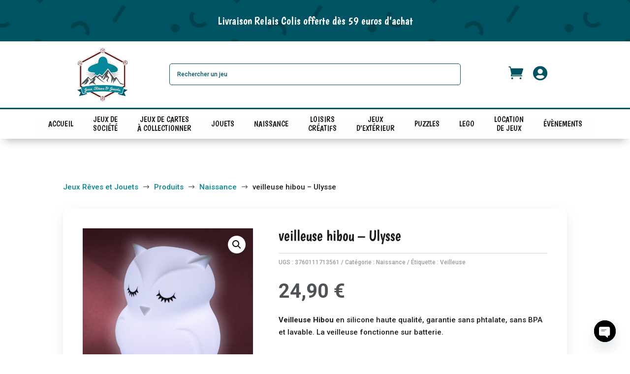

--- FILE ---
content_type: text/css
request_url: https://www.jeuxrevesetjouets.com/wp-content/plugins/gift-pack-for-woocommerce/public/css/gift-pack-for-woocommerce-public.css?ver=2.1.1
body_size: 1166
content:
/**
 * Front-end CSS
 */
.gpfw_giftpack_default_value,
.gpfw_giftpack_uploaded_value {
  display: flex;
  flex-wrap: wrap;
}
.gift_pack_input img {
  /*max-width: 80px;*/
  max-height: 80px;
}
.gpfw-input-hidden {
  position: absolute;
  left: -9999px;
}

textarea.gpfw-gift-pack-note {
  resize: none;
}
.gpfw_giftpack_note .gpfw_giftpack_val  textarea{
    margin: 9px 0 !important;
}
.gpfw_check_price > label {
  display: flex !important;
  flex-direction: row;
}
.woocommerce-order-received strong.wc-item-meta-label {
  font-weight: bold;
}
.woocommerce-order-received ul.wc-item-meta {
  padding-left: 0;
}
ul.wc-item-meta{
    list-style: none;
}
.gpfw_giftpack_default_img,
.gpfw_giftpack_uploaded_value {
  margin-bottom: 10px;
}
.woocommerce-input-wrapper .gpfw_check_price, .woocommerce-input-wrapper .gpfw_add_gift_pack_label {
  margin-left: 10px;
  margin-right: 10px;
}
.gpfw_choose_gift_pack_img{
  width:100%;
}

.woocommerce-cart dl.variation dt, .woocommerce-cart dl.variation dd , .woocommerce-checkout dl.variation dt , .woocommerce-checkout dl.variation dd, .woocommerce-order-received td.woocommerce-table__product-name.product-name .wc-item-meta li {
  line-height: 32px;
}
.gpfw_add_gift_pack_label{
  font-weight: normal;
}
.gpfw_add_gift_pack_label, .gpfw_choose_gift_pack_img, .gpfw_gift_pack_price, .gpfw_gift_pack_fields{
  font-size:16px;
}
.gpfw_check_price{
  font-weight: bold;
}
.single_add_to_cart_button:disabled{
  pointer-events: none;
}
label.checkbox.gpfw_check_box{
  margin-bottom: 0px;
}
.gpfw_gift_pack_fields{
  padding: 18px 12px 18px 63px;
  position: relative;
  border-radius: 4px;
  margin-bottom: 20px;
  max-height: 94px; 
}
.gpfw_giftwrap_base_gift_title {
  padding-bottom: 10px;
}
.gpfw_giftwrap_base_gift {
  position: absolute;
  top: 0px;
  left: 10px;
  width:40px;
  max-height: 100%;
  overflow:hidden;
}
.gpfw_giftwrap_base_gift img{
  max-height: 100%;
  height: 94px;
  position: relative;
}
input[type="radio"] + label > img {
  border: 1px dashed #444;
  width: 150px;
  height: 150px;
  transition: 500ms all;
}
.gift_pack_input > input {
  display: none;
}
.gift_pack_input > img {
  cursor: pointer;
  border: 1px solid transparent;
}
.gpfw_giftpack_image {
  opacity: 0.8;
  width: 80px;
  height: 80px;
  background-position: center center;
  display: inline-block;
  margin: 10px;
}
.gift_pack_input:first-child .gpfw_giftpack_image {
  margin-left: 0px;
}
.gpfw_giftpack_image:hover {
  opacity: 1;
}
.gpfw-radio-img > input {
  display: none;
}
.gpfw-radio-img > .gpfw_giftpack_image {
  cursor: pointer;
  padding: 10px;
  border: 1px solid #172646;
}
.gpfw-radio-img > input:checked + .gpfw_giftpack_image {
  border: 1px solid #ffa500;
  box-shadow: 0 0 4px #00000075;
}
.gpfw_giftpack_default_value .gift_pack_input:first-child {
  margin-left: 0px;
}
.gpfw_giftpack_note textarea {
  font-size: 16px;
  border: 1px solid #ccc !important;
  height: 85px;
  padding: 5px 15px !important;
  margin: 0 0 15px !important;
}
.cart_item dt {
  font-weight: bold !important;
}
.gift_total_price{
  font-weight: 500;
    margin-bottom: 15px;
}
.gpfw_gift_pack_fields {
    max-height: unset;
}
.gpfw_gift_pack_fields .gpfw_check_price .checkbox.gpfw_check_box {
    flex-wrap: wrap;
    align-items: self-start;
    padding-top: 5px;
}

.gpfw_gift_pack_fields .gpfw_check_price .checkbox.gpfw_check_box .gpfw_add_gift_pack_label {
    width: calc(100% - 50px);
    margin-top: -6px;
    line-height: normal;
}
.gpfw_gift_pack_fields .gpfw_check_price .checkbox.gpfw_check_box .gpfw_gift_pack_price {
    margin-top: 0;
    position: absolute;
    right: 20px;
    top: 20px;
}
.gpfw_gift_pack_fields .gpfw_check_price .checkbox.gpfw_check_box #gift_pack_option {
    margin-top: 0;
}

@media only screen and (max-width: 991px) {
  .gpfw_gift_pack_fields .gpfw_check_price .checkbox.gpfw_check_box .gpfw_gift_pack_price {
    position: relative;
    right: 0;
    top: 0;
    margin-top: 20px;
}
}

@media only screen and (max-width: 767px) {
  .gpfw_gift_pack_fields .gpfw_check_price .checkbox.gpfw_check_box .gpfw_add_gift_pack_label {
        width: calc(100% - 50px);
    }
    .gpfw_gift_pack_fields .gpfw_check_price .checkbox.gpfw_check_box {
    text-align: left;
}

    .gpfw_gift_pack_fields .gpfw_gift_pack_price {
        text-align: right;
        display: block;
        padding-top: 0;
    }
}


--- FILE ---
content_type: text/css
request_url: https://www.jeuxrevesetjouets.com/wp-content/themes/jjr/style.css?ver=4.27.5
body_size: 2543
content:
/**
 * Theme Name:     JJR
 * Author:         Nomiko Studio
 * Template:       Divi
 * Text Domain:	   jjr
 * Description:    Theme
 */
@media all and (min-width:981px){
	#restsearch .products {
		display: flex;
		flex-wrap: wrap;
		gap: 3%; 
	}

	#restsearch .products::before{
		display:none!important;
	}

	#restsearch .products > li {
		flex: 0 1 calc(20% - 3%) !important;
		box-sizing: border-box !important;
		margin: 3px !important;
		margin-bottom:3%!important;
	}
}



#_visibility_hidden{
	display:none !important;
}

@media all and (max-width:1600px){
	.row_categorie .et_pb_text {
		font-size:35px !important;
	}
}

@media all and (max-width:1280px){
	.row_categorie .et_pb_column{
	  padding-right: 20px !important;
	  padding-left: 20px !important;
	}
}


.search-results .et_pb_column_0_tb_body{
	display:none !important;
}

.search-results .et_pb_column_1_tb_body{
	width: 100% !important;
	
}


.row_categorie  .et_pb_column {
	width: calc((100% / 3) - 15px) !important;
	background-size: cover;
	transition: .5s ease all;
}

@media all and (max-width:980px) and (min-width: 600px) {
	.row_categorie  .et_pb_column {
		width: calc(100% / 2) !important;
	}
	.row_categorie  .et_pb_column:nth-child(odd) {
		margin-right: 3% !important;
	}
}

@media all and (max-width: 599px) {
	.row_categorie {
		flex-wrap: wrap !important;
	}
	#et-boc .row_categorie  .et_pb_column {
		width: 100% !important;
		margin-right: 0 !important;
		margin-bottom: 15px !important;
	}
	#et-boc .row_categorie  .et_pb_column:last-child {
		margin-bottom: 0 !important;
	}
}

.mob-expand-submenu i::before {
	position: absolute !important;
}


.row_categorie  .et_pb_column:hover {
	
	
}

.row_categorie  {
	display: flex;
	align-items: center;
	justify-content: space-between;
}

.bapf_radio_chck ul li input[type=checkbox]:checked:after {
	width: 6px !important;
	height: 6px !important;
	top: 0 !important;
	left: 1.4px !important;
}

@media all and (min-width: 981px) and (max-width: 1250px) {
	.page_product .et_pb_tabs_controls li a {
		font-size: 19px !important;
	}
}

@media all and (max-width: 980px) {
	.page_product .et_pb_tabs_controls {
		flex-direction: column !important;
	}
	.page_product .et_pb_tabs_controls li {
		display: flex !important;
		justify-content: center !important;
		border-bottom: 1px solid #fff !important;
	}
}

@media all and (max-width: 500px) {
	.page_product .et_pb_tabs_controls li a {
		font-size: 21px !important;
	}
}

#et-boc .wc-block-cart .wc-block-cart__submit-container {
	max-width: max-content !important;
	color: #FFFFFF !important;
    border-width: 0px !important;
    border-radius: 5px !important;
    background-color: #651716 !important;
	padding-top: 0px !important;
    padding-right: 0px !important;
    padding-bottom: 0px !important;
    padding-left: 0px !important;
	border-radius: 5px !important;
	font-size: 18px !important;
	font-weight: 500 !important;
	font-family: 'Roboto', Helvetica, Arial, Lucida, sans-serif !important;
	transition: all .2s ease-in-out;
}

/* #et-boc .is-large .wc-block-checkout__actions button {
	max-width: max-content !important;
	color: #FFFFFF !important;
    border-width: 0px !important;
    border-radius: 5px !important;
    background-color: #651716 !important;
	padding-top: 0px !important;
    padding-right: 30px !important;
    padding-bottom: 0px !important;
    padding-left: 30px !important;
	border-radius: 5px !important;
	font-size: 18px !important;
	font-weight: 500 !important;
	font-family: 'Roboto', Helvetica, Arial, Lucida, sans-serif !important;
	transition: all .2s ease-in-out;
} */

.wc-block-components-totals-coupon__form button {
	max-width: max-content !important;
	color: #FFFFFF !important;
    border-width: 0px !important;
    border-radius: 5px !important;
    background-color: #651716 !important;
	padding-top: 0px !important;
    padding-right: 30px !important;
    padding-bottom: 0px !important;
    padding-left: 30px !important;
	border-radius: 5px !important;
	font-size: 16px !important;
	font-weight: 500 !important;
	font-family: 'Roboto', Helvetica, Arial, Lucida, sans-serif !important;
	transition: all .2s ease-in-out;
}

#et-boc .is-large .wc-block-checkout__actions button:hover, .wc-block-checkout__actions_row button:hover, .wc-block-components-totals-coupon__form button:hover {
    background-color: #028898 !important;
}

.woocommerce-message a {
	max-width: max-content !important;
    border-width: 0px !important;
    border-radius: 5px !important;
	padding-top: 6px !important;
    padding-right: 20px !important;
    padding-bottom: 6px !important;
    padding-left: 20px !important;
	border-radius: 5px !important;
	font-size: 18px !important;
	font-weight: 500 !important;
	font-family: 'Roboto', Helvetica, Arial, Lucida, sans-serif !important;
	transition: all .2s ease-in-out;
}


.woocommerce-message a:hover {
	padding-top: 6px !important;
    padding-right: 20px !important;
    padding-bottom: 6px !important;
    padding-left: 20px !important;
    background-color: #651716 !important;
	color: #fff !important;
}

.woocommerce-message a::after {
	content: unset !important;
	display: none !important;
}

.wc-block-cart .wc-block-cart__submit-container:hover, .wc-block-cart .wc-block-cart__submit-container a:hover, .is-large .wc-block-checkout__actions button:hover, .woocommerce-message a:hover, body:not(.woocommerce-block-theme-has-button-styles) .wc-block-components-button:not(.is-link):hover {
    background-color: #028898 !important;
}

.wc-block-cart .wc-block-cart__submit-container a, body:not(.woocommerce-block-theme-has-button-styles) .wc-block-components-button:not(.is-link), .wc-block-checkout__actions_row button {
	background-color: transparent !important;
	min-height: 0 !important;
	max-width: max-content !important;
	color: #FFFFFF !important;
    border-width: 0px !important;
    border-radius: 5px !important;
    background-color: #651716 !important;
	padding-top: 12px !important;
    padding-right: 30px !important;
    padding-bottom: 12px !important;
    padding-left: 30px !important;
	border-radius: 5px !important;
	font-size: 18px !important;
	font-weight: 500 !important;
	font-family: 'Roboto', Helvetica, Arial, Lucida, sans-serif !important;
	transition: all .3s ease-in-out;
}

@media all and (max-width: 980px) {
	.row_resp_header .et_pb_column:first-child {
		display: none !important;
	}
	.row_resp_header .et_pb_column:nth-child(2) {
		margin-bottom: 10px !important;
		margin-top: 10px !important;
	}
	.row_resp_header .et_pb_column:nth-child(3) {
		max-width: max-content !important;
	}
	.row_resp_header .et_pb_column:nth-child(3) .et_pb_icon  {
		max-width: max-content !important;
	}
	.row_resp_header .et_pb_column:nth-child(3) .et_pb_icon_0_tb_header  {
		margin-right: 20px !important;
    	margin-left: 22px !important;
	}
	#nbcart {
		left: 42% !important;
	}
}

#row_resp_header .et_pb_column:nth-child(3) .et_pb_icon_0_tb_header  {
	margin-top: 4px !important;
}

@media all and (max-width: 875px) {
	.wc-block-components-radio-control__option-layout {
		margin-left: 10px !important;
	}
	.wc-block-components-radio-control__option {
		margin-left: -9px !important;
	}
}

.wc-block-cart__submit-container--sticky {
	display: none !important;
}

.woocommerce-notices-wrapper {
	background-color: #005362 !important;
}

.woocommerce-message, .woocommerce-error {
	width: 83% !important;
	margin: auto !important;
	max-width: 1300px !important;
}

.button.wc-forward {
	margin-left: 30px !important;
}

#et-boc .woocommerce .woocommerce-info {
	background-color: transparent !important;
	box-shadow: rgba(149, 157, 165, 0.2) 0px 8px 24px !important;
    border-radius: 15px !important;
    color: black !important;
    padding: 30px 20px !important;
    display: flex !important;
    flex-direction: row !important;
    align-items: center !important;
    justify-content: space-evenly !important;
}

.woocommerce-EditAccountForm, .woocommerce .col2-set.addresses, .woocommerce .woocommerce-address-fields, .woocommerce .woocommerce-address-fields {
	background-color: transparent !important;
	box-shadow: rgba(149, 157, 165, 0.2) 0px 8px 24px !important;
    border-radius: 15px !important;
    color: black !important;
    padding: 30px 20px !important;
}

@media all and (max-width: 1250px) {
	#et-boc .woocommerce .woocommerce-info {
		flex-direction: column !important;
		align-items: unset !important;
		justify-content: unset !important;
	}
	#et-boc .woocommerce .woocommerce-Button, .woocommerce a.wc-forward, .woocommerce a.wc-forward, .woocommerce .woocommerce-MyAccount-content button {
		margin-left: 0 !important;
   		max-width: max-content !important;
    	margin-top: 10px !important;
		float: left !important;
	}
	.woocommerce .col2-set .col-1, .woocommerce-page .col2-set .col-1, .woocommerce .col2-set .col-2, .woocommerce-page .col2-set .col-2 {
		width: 100% !important;
	}
	#et-boc .woocommerce-EditAccountForm, #et-boc .woocommerce .woocommerce-address-fields, #et-boc .woocommerce .woocommerce-address-fields {
		padding: 30px 20px 80px 20px !important;
	}
	.woocommerce a.wc-forward, .woocommerce .woocommerce-MyAccount-content button {
		padding-left: 20px !important;
		padding-right: 20px !important;
	}
	.woocommerce a.wc-forward:hover, .woocommerce .woocommerce-MyAccount-content button:hover {
		padding-left: 20px !important;
		padding-right: 20px !important;
	}
	.woocommerce-message, .woocommerce-error li {
		display: flex !important;
		flex-direction: column-reverse !important;
	}
}

.woocommerce a.wc-forward, .woocommerce .woocommerce-MyAccount-content button {
	padding: 5px 30px;
    color: white !important;
    font-size: 15px !important;
    border-radius: 5px !important;
    background-color: #651716 !important;
    border: none !important;
/* 	margin-top: 15px !important; */
}

.woocommerce a.wc-forward:hover, .woocommerce .woocommerce-MyAccount-content button:hover {
    background-color: #028898 !important;
	padding: 5px 30px;
}

.woocommerce a.wc-forward::after,.woocommerce .woocommerce-MyAccount-content button::after {
	content: unset !important;
}

#et-boc .woocommerce-MyAccount-content {
	margin-bottom: 40px !important;
}

.email_newsletter {
	border-radius: 5px !important;
}

#fluentform_3_success {
	border: none !important;
    padding: 0 !important;
    box-shadow: none !important;
    color: white !important;
}

.aws-search-result .aws_result_title {
	color: #000 !important;
	font-weight: bolder !important;
}

.aws-container .aws-search-field,
.aws-container .aws-search-field::-webkit-input-placeholder {
    color: #005362 !important;
	font-weight: 500 !important;
}

#et-boc .aws-container .aws-search-field {
    border: 1px solid #005362;
	background-color: #fff !important;
	color: #005362 !important;
	font-weight: 500 !important;
	border-radius: 5px !important;
}

#aws-search-result-1 {
	border-radius: 5px !important;
}

#et-boc .mega-menu-link {
	font-family: 'Boogaloo', display !important;
	font-size: 16px !important;
	line-height: 18px !important;
	height: 40px !important;
	text-align: center !important;
}

#et-boc .mega-sub-menu .mega-menu-link {
	text-align: left !important;
	line-height: 24px !important;
}

.mega-current-menu-item .mega-menu-link, .mega-menu-link {
	position: relative;
}

.mega-current-menu-item .mega-menu-link::before, .mega-menu-link:hover::before {
	position: absolute !important;
	content: "" !important;
	background-color: #005362 !important;
	width: 100% !important;
	height: 4px !important;
	bottom: 0;
	left: 0;
	right: 0;
	margin: auto;
}

#mega-menu-wrap-primary-menu #mega-menu-primary-menu > li.mega-menu-item > a.mega-menu-link {
	padding: 0 !important;
	margin: 0px 20px 0px 20px !important;
	display: flex;
	align-items: center !important;
	padding-bottom: 20px !important;
}

.mega-indicator {
	display: none !important;
}

#et-boc .mega-sub-menu a {
	position: relative;
}

#et-boc .mega-sub-menu a::before, #et-boc .mega-sub-menu .mega-menu-link:hover::before {
	position: absolute !important;
	content: "";
	background-color: #000 !important;
	width: 6px !important;
	height: 6px !important;
	left: -11px !important;
	top: 9px !important;
	border-radius: 50px !important;
}

#et-boc .mega-sub-menu .mega-menu-link {
	height: 30px !important;
	padding-bottom: 0 !important;
}

#et-boc .mega-sub-menu {
	border-bottom-right-radius: 0px !important;
    border-bottom-left-radius: 0px !important;
}

#et-boc .mega-menu-row, #mega-menu-item-19675774 .mega-sub-menu {
	border-bottom:#005362  solid 4px !important
}

#et-boc .mega-menu-column .mega-sub-menu  {
	border-bottom: unset !important;
}

.product_desc button {
    color: #FFFFFF !important;
    border-width: 0px !important;
    border-radius: 5px !important;
    background-color: #651716 !important;
    padding-top: 6px !important;
    padding-right: 25px !important;
    padding-bottom: 6px !important;
    padding-left: 25px !important;
    border-radius: 5px !important;
    font-size: 18px !important;
    font-weight: 500 !important;
    font-family: 'Roboto', Helvetica, Arial, Lucida, sans-serif !important;
	transition: all .2s ease-in-out
}

.product_desc button:hover {
    background-color: rgba(2, 136, 152, 1) !important;
}

.product_desc button::after {
	content: unset !important;
}

.product_desc #comment {
	background-color: transparent !important;
	box-shadow: rgba(149, 157, 165, 0.2) 0px 8px 24px !important;
    border-radius: 15px !important;
	color: #000 !important;
	font-size: 15px !important;
}

@media all and (max-width: 980px) and (min-width: 768px) {
	#et-boc .module_blog article:nth-child(odd) {
		margin-right: auto !important;
	}
}

#avis_google .ti-inner {
	box-shadow: rgba(149,157,165,0.2) 0px 8px 24px !important;
	border-radius: 15px !important;
}

@media all and (max-width: 980px) {
	#myIframe {
		margin-top: 80px !important;
	}
}

/* #custom_checkout_field {
	display: none !important;
} */

#et-boc .woocommerce-pagination .page-numbers li .page-numbers.current {
	background-color: #028898!important;
}

#myIframe {
	position: fixed !important;
	top: calc(50%) !important;
	box-shadow: rgba(0, 0, 0, 0.35) 0px 5px 15px !important;
	transform: translatex(-50%) translateY(-50%) !important;
    left: 50% !important;
}

--- FILE ---
content_type: image/svg+xml
request_url: https://www.jeuxrevesetjouets.com/wp-content/uploads/2024/03/warehousestorestockpackagefactorystoragestorehouse.svg
body_size: 1829
content:
<?xml version="1.0" encoding="utf-8"?>
<!-- Generator: Adobe Illustrator 27.9.0, SVG Export Plug-In . SVG Version: 6.00 Build 0)  -->
<svg version="1.1" id="Outline" xmlns="http://www.w3.org/2000/svg" xmlns:xlink="http://www.w3.org/1999/xlink" x="0px" y="0px"
	 viewBox="0 0 48 48" enable-background="new 0 0 48 48" xml:space="preserve">
<g>
	<path d="M41.67999,17.15874L25.71002,6.51873c-1.04004-0.69-2.38-0.69-3.42004,0L6.32001,17.15874
		c-1.35999,0.91003-1.72998,2.75-0.82001,4.10999c0.57001,0.86005,1.51001,1.32001,2.46002,1.32001
		c0.34998,0,0.69995-0.06,1.03998-0.19v4.60004c0,0.54999,0.45001,1,1,1s1-0.45001,1-1v-5.83002l13-8.66998l13,8.66998v14.83002h-2
		v-13c0-0.54999-0.45001-1-1-1h-3c-0.54999,0-1,0.45001-1,1s0.45001,1,1,1h2v12h-2v-3c0-0.54999-0.45001-1-1-1h-1v-3
		c0-0.54999-0.45001-1-1-1h-8c-0.54999,0-1,0.45001-1,1v3h-1c-0.54999,0-1,0.45001-1,1v3h-2v-12h12c0.54999,0,1-0.45001,1-1
		s-0.45001-1-1-1H14c-0.54999,0-1,0.45001-1,1v13h-2v-5c0-0.54999-0.45001-1-1-1s-1,0.45001-1,1v5H8c-0.54999,0-1,0.45001-1,1v4
		c0,0.54999,0.45001,1,1,1h24c0.54999,0,1-0.45001,1-1s-0.45001-1-1-1H9v-2h30v2h-3c-0.54999,0-1,0.45001-1,1s0.45001,1,1,1h4
		c0.54999,0,1-0.45001,1-1v-4c0-0.54999-0.45001-1-1-1h-1V22.39874c1.26001,0.47003,2.71997,0.04004,3.5-1.13
		C43.40997,19.90874,43.03998,18.06878,41.67999,17.15874z M21,35.99877h-2v-2h2V35.99877z M21,31.99877v-2h2v2H21z M25,35.99877h-2
		v-2h2V35.99877z M25,31.99877v-2h2v2H25z M29,35.99877h-2v-2h2V35.99877z M40.84003,20.15874
		C40.53998,20.60876,39.94,20.72875,39.5,20.42876l-14.95001-9.96002c-0.33002-0.22998-0.76996-0.22998-1.09998,0L8.5,20.42876
		c-0.45001,0.29999-1.03998,0.17999-1.34003-0.27002C7.04999,19.99877,7,19.80877,7,19.62878c0-0.31,0.15002-0.62,0.42999-0.80005
		L23.40002,8.17876c0.35999-0.23999,0.83997-0.23999,1.19995,0l15.97003,10.64996
		C41.01001,19.11877,41.13,19.71874,40.84003,20.15874z"/>
	<circle cx="24" cy="16.99877" r="1"/>
</g>
</svg>


--- FILE ---
content_type: application/javascript
request_url: https://www.jeuxrevesetjouets.com/wp-content/plugins/gift-pack-for-woocommerce/public/js/gift-pack-for-woocommerce-public.js?v=1.1&ver=2.1.1
body_size: 2265
content:
jQuery(document).ready(function($) {
	console.log('gift-pack-for-woocommerce-public.js loaded');
	/**
	 * Ensure the gift wrap fields always live inside the add-to-cart form.
	 * Some block themes reposition hooks outside the <form>, which prevents
	 * the inputs from posting. We relocate them proactively when needed.
	 */
	var gpfwEnsureCartFieldPlacement = function() {
		var $cartForm = $('form.cart').first();
		if (!$cartForm.length) {
			return;
		}
		$('.gpfw_gift_pack_fields').each(function() {
			var $fieldBlock = $(this);
			if (!$fieldBlock.closest('form.cart').length) {
				$cartForm.prepend($fieldBlock);
			}
		});
	};

	var gpfwFieldNames = [
		'gift_pack_option',
		'gift_pack_wrapper_price',
		'active_price',
		'gpfw_default_gift_pack_img',
		'gpfw_giftpack_uploaded_value',
		'gpfw-gift-pack-to',
		'gpfw-gift-pack-from',
		'gpfw-gift-pack-note'
	];

	var gpfwCollectFieldValues = function($form) {
		var collected = {};
		gpfwFieldNames.forEach(function(name) {
			var $fields = $form.find('[name="' + name + '"]');
			if (!$fields.length) {
				return;
			}
			var value;
			if ($fields.first().is(':radio')) {
				var $checkedRadio = $fields.filter(':checked');
				if ($checkedRadio.length) {
					value = $checkedRadio.val();
				}
			} else if ($fields.first().is(':checkbox')) {
				var $checkedBox = $fields.filter(':checked');
				if ($checkedBox.length) {
					value = $checkedBox.val();
				}
			} else {
				value = $fields.first().val();
			}
			if (typeof value !== 'undefined' && value !== null && value !== '') {
				collected[name] = value;
			}
		});
		return collected;
	};

	var gpfwCloneValuesIntoForm = function($form) {
		if (!$form.length) {
			return;
		}
		$form.find('[data-gpfw-clone="true"]').remove();
		var values = gpfwCollectFieldValues($form);
		$.each(values, function(name, value) {
			$('<input>', {
				type: 'hidden',
				name: name,
				value: value,
				'data-gpfw-clone': 'true'
			}).appendTo($form);
		});
	};

	var gpfwExtendAjaxPayload = function() {
		$(document.body).on('adding_to_cart', function(event, button, data) {
			var $form = button.closest('form.cart');
			if (!$form.length) {
				$form = button.closest('.product, .summary').find('form.cart').first();
			}
			if (!$form.length) {
				return;
			}
			var values = gpfwCollectFieldValues($form);
			$.extend(data, values);
		});
	};

	gpfwEnsureCartFieldPlacement();
	gpfwExtendAjaxPayload();

	$(document).on('submit', 'form.cart', function() {
		gpfwCloneValuesIntoForm($(this));
	});

	$(document).on('click', 'form.cart button[name="add-to-cart"], form.cart button.single_add_to_cart_button', function() {
		gpfwCloneValuesIntoForm($(this).closest('form.cart'));
	});

	if($('div.gpwf_popup_enable').length){
	    var initPhotoSwipeFromDOM = function(gallerySelector) {
	        var parseThumbnailElements = function(el) {
	            var items = [];
	            el.find('.gift_pack_input').each(function() {
	                var $input = $(this).find('img');
	                var item = {
	                    src: $input.attr('src'),
	                    w: 500,
	                    h: 500,
	                };
	                items.push(item);
	            });
	            return items;
	        };

	        var openPhotoSwipe = function(index, galleryElement) {
	            var pswpElement = document.querySelectorAll('.pswp')[0];
	            var items = parseThumbnailElements(galleryElement);
	            var options = {
	                index: index,
	           
	            };

	            if (items.length > 0) {
	                var gallery = new PhotoSwipe(pswpElement, PhotoSwipeUI_Default, items, options);
	                gallery.init();
	            }
	        };

	        $(document).on('click', gallerySelector + ' img', function() {
	            var index = $(this).closest('.gift_pack_input').index();
	            openPhotoSwipe(index, $(this).closest(gallerySelector));
	        });
	    };
	}


    // Load gpfw_option_input class functionality
	var gpfw_option_input = 'input[name="gift_pack_option"]';
	$(document).on('change',gpfw_option_input,function(){

		_this = jQuery(this);
		if($(this).prop('checked') === true) {
			var variable_pro = false;
			if($('input[name="variation_id"]').length){
				var gpfw_productID = $('input[name="variation_id"]').val();
				var var_pro_ID = $('input[name="product_id"]').val();
				var variable_pro = true;
			}
			else{
				var gpfw_productID = $('button[name="add-to-cart"]').val();
				if (typeof gpfw_productID === 'undefined') {
					var gpfw_productID = $('input[name="add-to-cart"]').val();
				}
				var var_pro_ID = 0;
			}
			
			if((gpfw_productID === undefined || gpfw_productID == 0) && variable_pro == true){
				$('.single_add_to_cart_button').click();
				$(this).prop('checked',false);
				return false;
			}

			var data = {
				'action': 'gpfw_check_gift_wrap',
				'gpfwcheckbox': 'checked',
				'gpfwproductID' : gpfw_productID,
				'var_pro_ID' : var_pro_ID
			};

			var gpfw_response = gpfw_ajax_request(data);
            gpfw_response.done(function(result){
            	var json_obj = JSON.parse(result);
            	$('.gift-pack_for-woocommerce-parent').html(json_obj.html);
				$('.gpfw-gift-pack-note').prop("required", true);
				gpfwEnsureCartFieldPlacement();
				
				if(variable_pro){
					if(json_obj.gpfw_sale && $('div.woocommerce-variation-price .price ins').length){
						$('.woocommerce-variation-price .price ins').html(json_obj.gift_pack_global_price_html);
					} else if(json_obj.gpfw_sale == 0 && $('div.woocommerce-variation-price .price ins').length == 0 && $('div.woocommerce-variation-price .price').length){
						$('.woocommerce-variation-price .price').html(json_obj.gift_pack_global_price_html);
					} else if(json_obj.gpfw_sale == 0 && $('div.woocommerce-variation-price .price').length == 0 && $('p.price ins').length){
						$('p.price ins').html(json_obj.gift_pack_global_price_html);
					} else if(json_obj.gpfw_sale == 0 && $('div.woocommerce-variation-price .price').length == 0 && $('p.price').length && $('p.price ins').length == 0){
						$('.price').html(json_obj.gift_pack_global_price_html);
					} else{
						$('p.price ins').html(json_obj.gift_pack_global_price_html);
					}
					$('input[name="active_price"]').val(json_obj.active_price);
				}
				else{
					if($('p.price ins').length == 1){
						$('.price ins').html(json_obj.gift_pack_global_price_html);
					} else{
						if(jQuery('div[data-is-descendent-of-single-product-template="true"] .woocommerce-Price-amount.amount').length){
							$('div[data-is-descendent-of-single-product-template="true"] .woocommerce-Price-amount.amount').parent().html(json_obj.gift_pack_global_price_html);
						} else {
							$(_this).closest('form').closest('div').find('.woocommerce-Price-amount.amount').parent().html(json_obj.gift_pack_global_price_html);
						}
					}
				}
				if($('div.gpwf_popup_enable').length){
					if (jQuery('.gpfw_giftpack_default_value').length){
			    		initPhotoSwipeFromDOM('.gpfw_giftpack_default_value');
			    	}
			    	if (jQuery('.gpfw_giftpack_uploaded_value').length){
			    		initPhotoSwipeFromDOM('.gpfw_giftpack_uploaded_value');
			    	}
			    }

            });
		} else {
			var variable_pro = false;
			if($('div.gpfw_product.gpfw_product_variable').length){
				var gpfw_productID = $('input[name="variation_id"]').val();
				var variable_pro = true;
			} else {
				var gpfw_productID = $('button[name="add-to-cart"]').val();
				if (typeof gpfw_productID === 'undefined') {
					var gpfw_productID = $('input[name="add-to-cart"]').val();
				}
			}

			var data = {
				'action': 'gpfw_check_gift_wrap',
				'gpfwcheckbox': 'unchecked',
				'gpfwproductID' : gpfw_productID
			};

			var gpfw_response = gpfw_ajax_request(data);
            gpfw_response.done(function(result){
            	var json_obj = JSON.parse(result);
            	$('.gift-pack_for-woocommerce-parent').html(json_obj.html);
				gpfwEnsureCartFieldPlacement();
				
				if(variable_pro){
					if(json_obj.gpfw_sale && $('div.woocommerce-variation-price .price ins').length){
						$('.woocommerce-variation-price .price ins').html(json_obj.gift_pack_global_price_html);
					}
					else if(json_obj.gpfw_sale == 0 && $('div.woocommerce-variation-price .price ins').length == 0 && $('div.woocommerce-variation-price .price').length){
						$('.woocommerce-variation-price .price').html(json_obj.gift_pack_global_price_html);
					}
					else if(json_obj.gpfw_sale == 0 && $('div.woocommerce-variation-price .price').length == 0 && $('p.price ins').length){
						$('.price ins').html(json_obj.gift_pack_global_price_html);
					}
					else if(json_obj.gpfw_sale == 0 && $('div.woocommerce-variation-price .price').length == 0 && $('p.price').length && $('p.price ins').length == 0){
						$('.price').html(json_obj.gift_pack_global_price_html);
					}
					else{
						$('p.price ins').html(json_obj.gift_pack_global_price_html);
					}
					$('input[name="active_price"]').val(json_obj.active_price);
				} else {
					if($('p.price ins').length == 1){
						$('.price ins').html(json_obj.gift_pack_global_price_html);
					} else {
						if(jQuery('div[data-is-descendent-of-single-product-template="true"] .woocommerce-Price-amount.amount').length){
							$('div[data-is-descendent-of-single-product-template="true"] .woocommerce-Price-amount.amount').parent().html(json_obj.gift_pack_global_price_html);
						} else {
							$(_this).closest('form').closest('div').find('.woocommerce-Price-amount.amount').parent().html(json_obj.gift_pack_global_price_html);
						}
					}
				}
            });
		}

	});

	$(document).on('change','.variations select',function(){
		$(gpfw_option_input).prop('checked',false);
		var val = $(this).val();
		$('.gift-pack_for-woocommerce-parent').html('');
		var variation_id = $('input[name="variation_id"]').val();
		var product_id = $('input[name="product_id"]').val();
		var data = {
			'action': 'gpfw_check_gift_wrap',
			'gpfwcheckbox': 'unchecked',
			'gpfwproductID' : variation_id,
			'var_pro_ID' : product_id
		};

		var gpfw_response = gpfw_ajax_request(data);
        gpfw_response.done(function(result){
        	var json_obj = JSON.parse(result);
        	if($('div.woocommerce-variation-price .price ins').length == 0 && $('div.woocommerce-variation-price .price').length == 0 && $('div.woocommerce-variation-price').length != 0 && $('p.price ins').length != 0){
        		$('p.price ins').html(json_obj.gift_pack_global_price_html);
        	}
        	else if($('div.woocommerce-variation-price .price ins').length == 0 && $('div.woocommerce-variation-price .price').length == 0 && $('div.woocommerce-variation-price').length != 0 && $('p.price ins').length == 0 && $('p.price').length != 0){
        		$('p.price').html(json_obj.gift_pack_global_price_html);
        	}
			$('input[name="active_price"]').val(json_obj.active_price);
			gpfwEnsureCartFieldPlacement();
        	
        });
	});


	$(document).on('click','a.reset_variations',function(){
		$(gpfw_option_input).prop('checked',false);
		$('.gift-pack_for-woocommerce-parent').html('');
	});

});

function gpfw_ajax_request(gpfw_data){
	return jQuery.ajax({
        type: "POST",
        url: ajax_object.ajaxurl,
        data: gpfw_data,
    });
}





--- FILE ---
content_type: application/javascript
request_url: https://www.jeuxrevesetjouets.com/wp-content/plugins/divi-pixel/scripts/frontend-bundle.min.js?ver=1.0.0
body_size: 650
content:
!function(n){var t={};function i(o){if(t[o])return t[o].exports;var u=t[o]={i:o,l:!1,exports:{}};return n[o].call(u.exports,u,u.exports,i),u.l=!0,u.exports}i.m=n,i.c=t,i.d=function(n,t,o){i.o(n,t)||Object.defineProperty(n,t,{configurable:!1,enumerable:!0,get:o})},i.n=function(n){var t=n&&n.__esModule?function(){return n.default}:function(){return n};return i.d(t,"a",t),t},i.o=function(n,t){return Object.prototype.hasOwnProperty.call(n,t)},i.p="/",i(i.s=622)}({100:function(n,t){},101:function(n,t){},102:function(n,t){},103:function(n,t){},104:function(n,t){},105:function(n,t){},106:function(n,t){},107:function(n,t){},108:function(n,t){},109:function(n,t){},110:function(n,t){},111:function(n,t){},112:function(n,t){},113:function(n,t){},114:function(n,t){},115:function(n,t){},116:function(n,t){},117:function(n,t){},118:function(n,t){},119:function(n,t){},120:function(n,t){},121:function(n,t){},122:function(n,t){},123:function(n,t){},124:function(n,t){},125:function(n,t){},147:function(n,t){},148:function(n,t){},149:function(n,t){},150:function(n,t){},151:function(n,t){},152:function(n,t){},53:function(n,t){},54:function(n,t){},55:function(n,t){},56:function(n,t){},57:function(n,t){},58:function(n,t){},622:function(n,t,i){i(152),i(151),i(112),i(113),i(53),i(54),i(55),i(56),i(57),i(58),i(63),i(64),i(147),i(65),i(66),i(67),i(149),i(68),i(120),i(69),i(70),i(71),i(121),i(90),i(72),i(73),i(74),i(122),i(108),i(109),i(75),i(123),i(76),i(77),i(78),i(79),i(80),i(81),i(85),i(83),i(86),i(87),i(114),i(115),i(623),i(624),i(625),i(88),i(89),i(98),i(91),i(124),i(99),i(100),i(116),i(101),i(150),i(102),i(103),i(111),i(148),i(125),i(104),i(119),i(117),i(118),i(105),i(106),i(107),i(110),n.exports=i(626)},623:function(n,t){},624:function(n,t){},625:function(n,t){},626:function(n,t){window.ETBuilderBackend&&window.ETBuilderBackend.defaults&&(window.ETBuilderBackend.defaults.dipi_before_after_slider={before_image:window.DiviPixelBuilderData.defaults.image,after_image:window.DiviPixelBuilderData.defaults.image})},63:function(n,t){},64:function(n,t){},65:function(n,t){},66:function(n,t){},67:function(n,t){},68:function(n,t){},69:function(n,t){},70:function(n,t){},71:function(n,t){},72:function(n,t){},73:function(n,t){},74:function(n,t){},75:function(n,t){},76:function(n,t){},77:function(n,t){},78:function(n,t){},79:function(n,t){},80:function(n,t){},81:function(n,t){},83:function(n,t){},85:function(n,t){},86:function(n,t){},87:function(n,t){},88:function(n,t){},89:function(n,t){},90:function(n,t){},91:function(n,t){},98:function(n,t){},99:function(n,t){}});

--- FILE ---
content_type: image/svg+xml
request_url: https://www.jeuxrevesetjouets.com/wp-content/uploads/2024/03/quality-safe-badge-approve-check.svg
body_size: 3496
content:
<?xml version="1.0" encoding="utf-8"?>
<!-- Generator: Adobe Illustrator 27.4.1, SVG Export Plug-In . SVG Version: 6.00 Build 0)  -->
<svg version="1.1" id="Outline" xmlns="http://www.w3.org/2000/svg" xmlns:xlink="http://www.w3.org/1999/xlink" x="0px" y="0px"
	 viewBox="0 0 48 48" enable-background="new 0 0 48 48" xml:space="preserve">
<g>
	<path d="M22.13623,27.53027c0.26904,0.26898,0.76843,0.29205,1.06055,0c0.00323-0.00323,5.3335-5.3335,5.3335-5.3335
		c0.70306-0.70306-0.39716-1.724-1.06061-1.06049c-0.02301,0.02295-4.80316,4.80316-4.80316,4.80316l-2.13623-2.13623
		c-0.68695-0.68695-1.74597,0.37512-1.06049,1.06061C19.48474,24.87878,22.13245,27.52643,22.13623,27.53027z"/>
	<path d="M24,14.25c-2.03607,0-3.9881,0.62592-5.64532,1.80939c-0.77905,0.5564,0.07153,1.79199,0.87091,1.22089
		C20.62793,16.2793,22.27832,15.75,24,15.75c4.54883,0,8.25,3.70117,8.25,8.25s-3.70117,8.25-8.25,8.25s-8.25-3.70117-8.25-8.25
		c0-1.72162,0.52924-3.37244,1.53015-4.7738c0.53192-0.74469-0.63873-1.68585-1.22058-0.87219
		C14.87598,20.01172,14.25,21.96387,14.25,24c0,5.37598,4.37402,9.75,9.75,9.75s9.75-4.37402,9.75-9.75S29.37598,14.25,24,14.25z"/>
	<path d="M38.03223,22.18555c-0.9082-0.95703-1.28125-2.34814-0.97266-3.63037c0.32227-1.34131-0.49121-2.75146-1.81445-3.14307
		c-1.26465-0.37402-2.2832-1.39209-2.65723-2.65674c-0.39062-1.32324-1.79102-2.13867-3.14355-1.81494
		c-1.28418,0.30664-2.67383-0.06494-3.62988-0.97217c-1-0.95117-2.62891-0.95068-3.62891-0.00049
		c-0.95605,0.9082-2.34668,1.28027-3.63086,0.97266c-1.34473-0.32324-2.75195,0.49268-3.1416,1.81445
		c-0.375,1.26514-1.39355,2.2832-2.6582,2.65723c-1.32324,0.3916-2.13672,1.80176-1.81445,3.14307
		c0.30859,1.28223-0.06445,2.67334-0.97266,3.62988c-0.95117,1.00049-0.95117,2.62939,0,3.62988
		c0.9082,0.95703,1.28125,2.34766,0.97266,3.62988c-0.32227,1.34131,0.49121,2.75146,1.81445,3.14307
		c1.26465,0.37402,2.2832,1.39209,2.65723,2.65674c0.39062,1.32275,1.79395,2.13965,3.14355,1.81494
		c1.28125-0.30811,2.67285,0.06445,3.62988,0.97217c0.98364,0.93555,2.64417,0.935,3.62891,0.00049
		c0.95703-0.9082,2.34863-1.27979,3.63086-0.97266c1.3457,0.32568,2.75195-0.49219,3.1416-1.81445
		c0.375-1.26514,1.39355-2.2832,2.6582-2.65723c1.32324-0.3916,2.13672-1.80176,1.81445-3.14307
		c-0.30859-1.28223,0.06445-2.67334,0.97266-3.62988C38.9834,24.81445,38.9834,23.18555,38.03223,22.18555z M36.94434,24.78223
		c-1.25391,1.32129-1.76953,3.24219-1.34375,5.01318c0.13965,0.57812-0.21094,1.18555-0.78125,1.354
		c-1.74609,0.5166-3.15332,1.92285-3.6709,3.67041c-0.16797,0.5708-0.78418,0.91846-1.35254,0.78174
		c-1.77539-0.42627-3.69336,0.08887-5.01465,1.34326c-0.43164,0.40918-1.13281,0.40869-1.5625-0.00049
		c-1.31207-1.24945-3.2533-1.76721-5.01367-1.34277c-0.5752,0.13916-1.18555-0.21094-1.35449-0.78223
		c-0.5166-1.74707-1.92383-3.15332-3.66992-3.66992c-0.57031-0.16846-0.9209-0.77588-0.78125-1.354
		c0.42578-1.771-0.08984-3.69189-1.34375-5.01367c-0.41016-0.43115-0.41016-1.13232,0-1.56396
		c1.25391-1.32129,1.76953-3.24219,1.34375-5.01318c-0.13965-0.57812,0.21094-1.18555,0.78125-1.354
		c1.74609-0.5166,3.15332-1.92285,3.6709-3.67041c0.16797-0.5708,0.7793-0.92139,1.35254-0.78174
		c1.77637,0.42676,3.69336-0.08838,5.01465-1.34326c0.43164-0.40918,1.13281-0.40869,1.5625,0.00049
		c1.32129,1.25439,3.24316,1.76904,5.01367,1.34277c0.57812-0.13721,1.18652,0.21191,1.35449,0.78223
		c0.5166,1.74707,1.92383,3.15332,3.66992,3.66992c0.57031,0.16846,0.9209,0.77588,0.78125,1.354
		c-0.42578,1.771,0.08984,3.69189,1.34375,5.01367C37.35449,23.64941,37.35449,24.35059,36.94434,24.78223z"/>
</g>
</svg>
